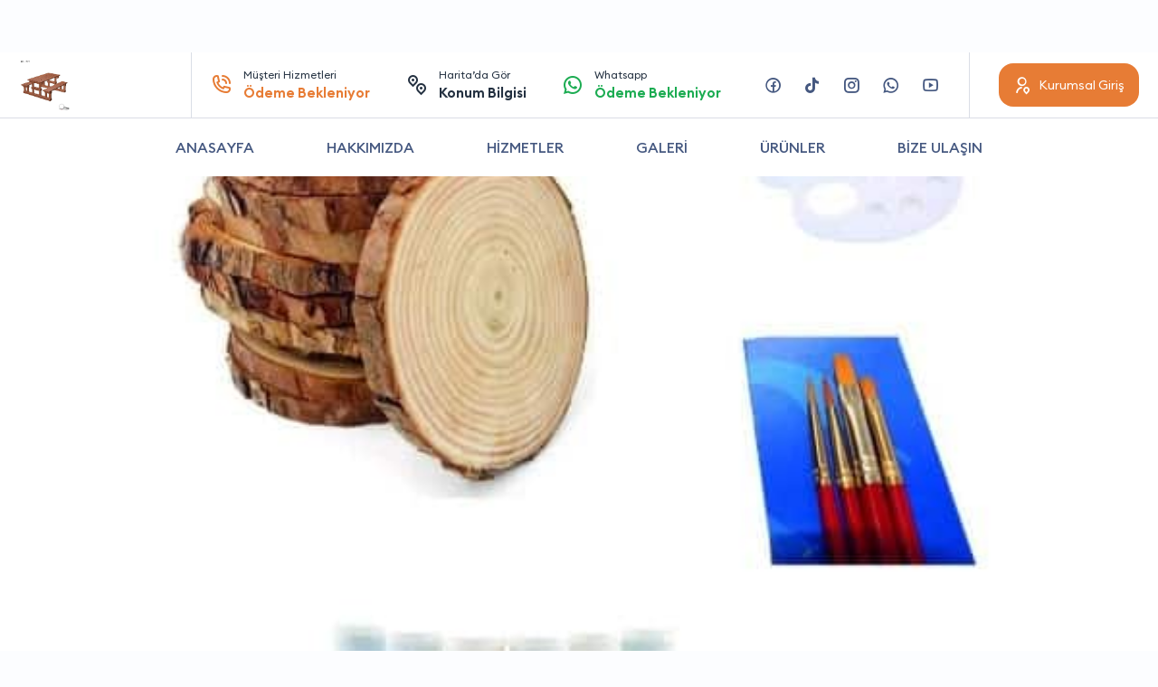

--- FILE ---
content_type: text/html; charset=UTF-8
request_url: https://trfirmarehberi.com/firma/cihan-ahsap
body_size: 11749
content:

	    <pre>
	        
	        	    </pre>


<!DOCTYPE html>
<html lang="tr" itemscope="" itemtype="https://schema.org/Organization">
<head>
	<meta name="google" content="notranslate"/>
	<meta http-equiv="Content-Type" content="text/html; charset=utf-8"/>
	<title>Cihan Ahşap Kaynaşlı ahşap mutfak eşyaları imalat işleri</title>
	<meta name="viewport" content="width=device-width, initial-scale=1, minimum-scale=1.0, maximum-scale=1.0, user-scalable=no"/>
	<link rel="stylesheet" href="https://stackpath.bootstrapcdn.com/bootstrap/4.1.3/css/bootstrap.min.css"/>
	<link rel="stylesheet" href="https://trfirmarehberi.com/wp-content/themes/trfirma-tema/icon/style.css?v=1.18"/>
	<link rel="stylesheet" href="https://trfirmarehberi.com/wp-content/themes/trfirma-tema/Css/owl.carousel.min.css"/>
	<link rel="stylesheet" href="https://cdn.jsdelivr.net/npm/@fancyapps/ui/dist/fancybox.css"/>
	<link rel="stylesheet" href="https://trfirmarehberi.com/wp-content/themes/trfirma-tema/Css/firma-style.css?v=1.5"/>
    <link rel="stylesheet" href="https://use.fontawesome.com/releases/v5.2.0/css/all.css" integrity="sha384-hWVjflwFxL6sNzntih27bfxkr27PmbbK/iSvJ+a4+0owXq79v+lsFkW54bOGbiDQ" crossorigin="anonymous">
    
	<style>
		:root {
			--primary: #E77C35;
		}
		
		.modal a.close-modal {
			top:5px!important;
			right:5px!important;
		}
	</style>
	
	<script src="https://cdnjs.cloudflare.com/ajax/libs/jquery/3.0.0/jquery.min.js"></script>
	
	<!-- jQuery Modal -->
	<script src="https://cdnjs.cloudflare.com/ajax/libs/jquery-modal/0.9.1/jquery.modal.min.js"></script>
	<link rel="stylesheet" href="https://cdnjs.cloudflare.com/ajax/libs/jquery-modal/0.9.1/jquery.modal.min.css"/>
	
	<style>
		#company .services > ul li div > p b a i:last-child {
			opacity: 100%!important;
		}
		
		#company .services > ul li div > p b a {
			background-color: #1CAC52;
		}
		
		.logoyazi {
			margin-bottom: -3em;
			margin-left:-15px
		}
	    	</style>
	
<!-- Rank Math PRO tarafından Arama Motoru Optimizasyonu - https://rankmath.com/ -->
<meta name="description" content="Kaynaşlı ahşap mutfak eşyaları imalat işleri, ahşap kamelya imalatı, ahşap raf modelleri satışı, ahşap piknik masaları imalatı, ahşap masa imalatı, ahşap abajur"/>
<meta name="robots" content="follow, index, max-snippet:-1, max-video-preview:-1, max-image-preview:large"/>
<link rel="canonical" href="https://trfirmarehberi.com/firma/cihan-ahsap" />
<meta property="og:locale" content="tr_TR" />
<meta property="og:type" content="article" />
<meta property="og:title" content="Cihan Ahşap Kaynaşlı ahşap mutfak eşyaları imalat işleri" />
<meta property="og:description" content="Kaynaşlı ahşap mutfak eşyaları imalat işleri, ahşap kamelya imalatı, ahşap raf modelleri satışı, ahşap piknik masaları imalatı, ahşap masa imalatı, ahşap abajur" />
<meta property="og:url" content="https://trfirmarehberi.com/firma/cihan-ahsap" />
<meta property="og:site_name" content="TR Firma Rehberi" />
<meta property="og:updated_time" content="2021-12-02T20:40:03+03:00" />
<meta name="twitter:card" content="summary_large_image" />
<meta name="twitter:title" content="Cihan Ahşap Kaynaşlı ahşap mutfak eşyaları imalat işleri" />
<meta name="twitter:description" content="Kaynaşlı ahşap mutfak eşyaları imalat işleri, ahşap kamelya imalatı, ahşap raf modelleri satışı, ahşap piknik masaları imalatı, ahşap masa imalatı, ahşap abajur" />
<!-- /Rank Math WordPress SEO eklentisi -->

<link rel="alternate" title="oEmbed (JSON)" type="application/json+oembed" href="https://trfirmarehberi.com/wp-json/oembed/1.0/embed?url=https%3A%2F%2Ftrfirmarehberi.com%2Ffirma%2Fcihan-ahsap" />
<link rel="alternate" title="oEmbed (XML)" type="text/xml+oembed" href="https://trfirmarehberi.com/wp-json/oembed/1.0/embed?url=https%3A%2F%2Ftrfirmarehberi.com%2Ffirma%2Fcihan-ahsap&#038;format=xml" />
<style id='wp-img-auto-sizes-contain-inline-css' type='text/css'>
img:is([sizes=auto i],[sizes^="auto," i]){contain-intrinsic-size:3000px 1500px}
/*# sourceURL=wp-img-auto-sizes-contain-inline-css */
</style>
<style id='wp-emoji-styles-inline-css' type='text/css'>

	img.wp-smiley, img.emoji {
		display: inline !important;
		border: none !important;
		box-shadow: none !important;
		height: 1em !important;
		width: 1em !important;
		margin: 0 0.07em !important;
		vertical-align: -0.1em !important;
		background: none !important;
		padding: 0 !important;
	}
/*# sourceURL=wp-emoji-styles-inline-css */
</style>
<link rel='stylesheet' id='wp-block-library-css' href='https://trfirmarehberi.com/wp-includes/css/dist/block-library/style.min.css?ver=6.9' type='text/css' media='all' />
<style id='global-styles-inline-css' type='text/css'>
:root{--wp--preset--aspect-ratio--square: 1;--wp--preset--aspect-ratio--4-3: 4/3;--wp--preset--aspect-ratio--3-4: 3/4;--wp--preset--aspect-ratio--3-2: 3/2;--wp--preset--aspect-ratio--2-3: 2/3;--wp--preset--aspect-ratio--16-9: 16/9;--wp--preset--aspect-ratio--9-16: 9/16;--wp--preset--color--black: #000000;--wp--preset--color--cyan-bluish-gray: #abb8c3;--wp--preset--color--white: #ffffff;--wp--preset--color--pale-pink: #f78da7;--wp--preset--color--vivid-red: #cf2e2e;--wp--preset--color--luminous-vivid-orange: #ff6900;--wp--preset--color--luminous-vivid-amber: #fcb900;--wp--preset--color--light-green-cyan: #7bdcb5;--wp--preset--color--vivid-green-cyan: #00d084;--wp--preset--color--pale-cyan-blue: #8ed1fc;--wp--preset--color--vivid-cyan-blue: #0693e3;--wp--preset--color--vivid-purple: #9b51e0;--wp--preset--gradient--vivid-cyan-blue-to-vivid-purple: linear-gradient(135deg,rgb(6,147,227) 0%,rgb(155,81,224) 100%);--wp--preset--gradient--light-green-cyan-to-vivid-green-cyan: linear-gradient(135deg,rgb(122,220,180) 0%,rgb(0,208,130) 100%);--wp--preset--gradient--luminous-vivid-amber-to-luminous-vivid-orange: linear-gradient(135deg,rgb(252,185,0) 0%,rgb(255,105,0) 100%);--wp--preset--gradient--luminous-vivid-orange-to-vivid-red: linear-gradient(135deg,rgb(255,105,0) 0%,rgb(207,46,46) 100%);--wp--preset--gradient--very-light-gray-to-cyan-bluish-gray: linear-gradient(135deg,rgb(238,238,238) 0%,rgb(169,184,195) 100%);--wp--preset--gradient--cool-to-warm-spectrum: linear-gradient(135deg,rgb(74,234,220) 0%,rgb(151,120,209) 20%,rgb(207,42,186) 40%,rgb(238,44,130) 60%,rgb(251,105,98) 80%,rgb(254,248,76) 100%);--wp--preset--gradient--blush-light-purple: linear-gradient(135deg,rgb(255,206,236) 0%,rgb(152,150,240) 100%);--wp--preset--gradient--blush-bordeaux: linear-gradient(135deg,rgb(254,205,165) 0%,rgb(254,45,45) 50%,rgb(107,0,62) 100%);--wp--preset--gradient--luminous-dusk: linear-gradient(135deg,rgb(255,203,112) 0%,rgb(199,81,192) 50%,rgb(65,88,208) 100%);--wp--preset--gradient--pale-ocean: linear-gradient(135deg,rgb(255,245,203) 0%,rgb(182,227,212) 50%,rgb(51,167,181) 100%);--wp--preset--gradient--electric-grass: linear-gradient(135deg,rgb(202,248,128) 0%,rgb(113,206,126) 100%);--wp--preset--gradient--midnight: linear-gradient(135deg,rgb(2,3,129) 0%,rgb(40,116,252) 100%);--wp--preset--font-size--small: 13px;--wp--preset--font-size--medium: 20px;--wp--preset--font-size--large: 36px;--wp--preset--font-size--x-large: 42px;--wp--preset--spacing--20: 0.44rem;--wp--preset--spacing--30: 0.67rem;--wp--preset--spacing--40: 1rem;--wp--preset--spacing--50: 1.5rem;--wp--preset--spacing--60: 2.25rem;--wp--preset--spacing--70: 3.38rem;--wp--preset--spacing--80: 5.06rem;--wp--preset--shadow--natural: 6px 6px 9px rgba(0, 0, 0, 0.2);--wp--preset--shadow--deep: 12px 12px 50px rgba(0, 0, 0, 0.4);--wp--preset--shadow--sharp: 6px 6px 0px rgba(0, 0, 0, 0.2);--wp--preset--shadow--outlined: 6px 6px 0px -3px rgb(255, 255, 255), 6px 6px rgb(0, 0, 0);--wp--preset--shadow--crisp: 6px 6px 0px rgb(0, 0, 0);}:where(.is-layout-flex){gap: 0.5em;}:where(.is-layout-grid){gap: 0.5em;}body .is-layout-flex{display: flex;}.is-layout-flex{flex-wrap: wrap;align-items: center;}.is-layout-flex > :is(*, div){margin: 0;}body .is-layout-grid{display: grid;}.is-layout-grid > :is(*, div){margin: 0;}:where(.wp-block-columns.is-layout-flex){gap: 2em;}:where(.wp-block-columns.is-layout-grid){gap: 2em;}:where(.wp-block-post-template.is-layout-flex){gap: 1.25em;}:where(.wp-block-post-template.is-layout-grid){gap: 1.25em;}.has-black-color{color: var(--wp--preset--color--black) !important;}.has-cyan-bluish-gray-color{color: var(--wp--preset--color--cyan-bluish-gray) !important;}.has-white-color{color: var(--wp--preset--color--white) !important;}.has-pale-pink-color{color: var(--wp--preset--color--pale-pink) !important;}.has-vivid-red-color{color: var(--wp--preset--color--vivid-red) !important;}.has-luminous-vivid-orange-color{color: var(--wp--preset--color--luminous-vivid-orange) !important;}.has-luminous-vivid-amber-color{color: var(--wp--preset--color--luminous-vivid-amber) !important;}.has-light-green-cyan-color{color: var(--wp--preset--color--light-green-cyan) !important;}.has-vivid-green-cyan-color{color: var(--wp--preset--color--vivid-green-cyan) !important;}.has-pale-cyan-blue-color{color: var(--wp--preset--color--pale-cyan-blue) !important;}.has-vivid-cyan-blue-color{color: var(--wp--preset--color--vivid-cyan-blue) !important;}.has-vivid-purple-color{color: var(--wp--preset--color--vivid-purple) !important;}.has-black-background-color{background-color: var(--wp--preset--color--black) !important;}.has-cyan-bluish-gray-background-color{background-color: var(--wp--preset--color--cyan-bluish-gray) !important;}.has-white-background-color{background-color: var(--wp--preset--color--white) !important;}.has-pale-pink-background-color{background-color: var(--wp--preset--color--pale-pink) !important;}.has-vivid-red-background-color{background-color: var(--wp--preset--color--vivid-red) !important;}.has-luminous-vivid-orange-background-color{background-color: var(--wp--preset--color--luminous-vivid-orange) !important;}.has-luminous-vivid-amber-background-color{background-color: var(--wp--preset--color--luminous-vivid-amber) !important;}.has-light-green-cyan-background-color{background-color: var(--wp--preset--color--light-green-cyan) !important;}.has-vivid-green-cyan-background-color{background-color: var(--wp--preset--color--vivid-green-cyan) !important;}.has-pale-cyan-blue-background-color{background-color: var(--wp--preset--color--pale-cyan-blue) !important;}.has-vivid-cyan-blue-background-color{background-color: var(--wp--preset--color--vivid-cyan-blue) !important;}.has-vivid-purple-background-color{background-color: var(--wp--preset--color--vivid-purple) !important;}.has-black-border-color{border-color: var(--wp--preset--color--black) !important;}.has-cyan-bluish-gray-border-color{border-color: var(--wp--preset--color--cyan-bluish-gray) !important;}.has-white-border-color{border-color: var(--wp--preset--color--white) !important;}.has-pale-pink-border-color{border-color: var(--wp--preset--color--pale-pink) !important;}.has-vivid-red-border-color{border-color: var(--wp--preset--color--vivid-red) !important;}.has-luminous-vivid-orange-border-color{border-color: var(--wp--preset--color--luminous-vivid-orange) !important;}.has-luminous-vivid-amber-border-color{border-color: var(--wp--preset--color--luminous-vivid-amber) !important;}.has-light-green-cyan-border-color{border-color: var(--wp--preset--color--light-green-cyan) !important;}.has-vivid-green-cyan-border-color{border-color: var(--wp--preset--color--vivid-green-cyan) !important;}.has-pale-cyan-blue-border-color{border-color: var(--wp--preset--color--pale-cyan-blue) !important;}.has-vivid-cyan-blue-border-color{border-color: var(--wp--preset--color--vivid-cyan-blue) !important;}.has-vivid-purple-border-color{border-color: var(--wp--preset--color--vivid-purple) !important;}.has-vivid-cyan-blue-to-vivid-purple-gradient-background{background: var(--wp--preset--gradient--vivid-cyan-blue-to-vivid-purple) !important;}.has-light-green-cyan-to-vivid-green-cyan-gradient-background{background: var(--wp--preset--gradient--light-green-cyan-to-vivid-green-cyan) !important;}.has-luminous-vivid-amber-to-luminous-vivid-orange-gradient-background{background: var(--wp--preset--gradient--luminous-vivid-amber-to-luminous-vivid-orange) !important;}.has-luminous-vivid-orange-to-vivid-red-gradient-background{background: var(--wp--preset--gradient--luminous-vivid-orange-to-vivid-red) !important;}.has-very-light-gray-to-cyan-bluish-gray-gradient-background{background: var(--wp--preset--gradient--very-light-gray-to-cyan-bluish-gray) !important;}.has-cool-to-warm-spectrum-gradient-background{background: var(--wp--preset--gradient--cool-to-warm-spectrum) !important;}.has-blush-light-purple-gradient-background{background: var(--wp--preset--gradient--blush-light-purple) !important;}.has-blush-bordeaux-gradient-background{background: var(--wp--preset--gradient--blush-bordeaux) !important;}.has-luminous-dusk-gradient-background{background: var(--wp--preset--gradient--luminous-dusk) !important;}.has-pale-ocean-gradient-background{background: var(--wp--preset--gradient--pale-ocean) !important;}.has-electric-grass-gradient-background{background: var(--wp--preset--gradient--electric-grass) !important;}.has-midnight-gradient-background{background: var(--wp--preset--gradient--midnight) !important;}.has-small-font-size{font-size: var(--wp--preset--font-size--small) !important;}.has-medium-font-size{font-size: var(--wp--preset--font-size--medium) !important;}.has-large-font-size{font-size: var(--wp--preset--font-size--large) !important;}.has-x-large-font-size{font-size: var(--wp--preset--font-size--x-large) !important;}
/*# sourceURL=global-styles-inline-css */
</style>

<style id='classic-theme-styles-inline-css' type='text/css'>
/*! This file is auto-generated */
.wp-block-button__link{color:#fff;background-color:#32373c;border-radius:9999px;box-shadow:none;text-decoration:none;padding:calc(.667em + 2px) calc(1.333em + 2px);font-size:1.125em}.wp-block-file__button{background:#32373c;color:#fff;text-decoration:none}
/*# sourceURL=/wp-includes/css/classic-themes.min.css */
</style>
<link rel="https://api.w.org/" href="https://trfirmarehberi.com/wp-json/" /><link rel="alternate" title="JSON" type="application/json" href="https://trfirmarehberi.com/wp-json/wp/v2/firmalar/66224" /><link rel="EditURI" type="application/rsd+xml" title="RSD" href="https://trfirmarehberi.com/xmlrpc.php?rsd" />
<meta name="generator" content="WordPress 6.9" />
<link rel='shortlink' href='https://trfirmarehberi.com/?p=66224' />
<script type="text/javascript" id="google_gtagjs" src="https://www.googletagmanager.com/gtag/js?id=UA-198237810-1" async="async"></script>
<script type="text/javascript" id="google_gtagjs-inline">
/* <![CDATA[ */
window.dataLayer = window.dataLayer || [];function gtag(){dataLayer.push(arguments);}gtag('js', new Date());gtag('config', 'UA-198237810-1', {} );
/* ]]> */
</script>
</head>
<body>
<div id="header">
	<div>
		<div class="container">
            <div class="row align-items-center">
                        <div class="logo">
                        <div>
                            <a href="https://trfirmarehberi.com/firma/cihan-ahsap"><img src="https://trfirmarehberi.com/wp-content/uploads/2021/09/717.jpg" alt="logo"></a>
                        </div>
                        </div>                
				<div class="col-xl left">
					<ul>
						<li>
							<a
                                    onclick="tiklaAra('musteri_hizmetleri_telefon'); return false;"
                                    href="tel:Ödeme Bekleniyor" class="primary">
								<i class="icon-phone-call-outline"></i>
								Müşteri Hizmetleri
								<strong>Ödeme Bekleniyor</strong>
							</a>
						</li>
						<li>
							<a rel="nofollow" href="https://maps.google.com/maps?z=12&t=m&q=loc:40.776027 ,31.303862">
								<i class="icon-pin-distance-line"></i>
								Harita’da Gör
								<strong>Konum Bilgisi</strong>
							</a>
						</li>
						<li>
							<a
                                    onclick="whatsapp(); return false;"
                                    rel="nofollow" href="https://wa.me/9Ödeme Bekleniyor?text=Merhaba Trfirmarehberi.com üzerinden yazıyorum" class="green">
								<i class="icon-whatsapp-line"></i>
								Whatsapp
								<strong>
									Ödeme Bekleniyor								</strong>
							</a>
						</li>
					</ul>
				</div>
				<div class="col-auto right">
					<ul>
						<li>
							<a rel="nofollow" href="https://www.facebook.com/Ödeme Bekleniyor" class="icon-facebook-circle-line"></a>
						</li>

						<li>
							<a rel="nofollow" href="https://www.tiktok.com/Ödeme Bekleniyor" class="icon-tiktok"></a>
						</li>
						<li>
							<a rel="nofollow" href="https://www.instagram.com/Ödeme Bekleniyor" class="icon-instagram-line"></a>
						</li>
						<li>
							<a onclick="whatsapp(); return false;" rel="nofollow" href="https://wa.me/9Ödeme Bekleniyor?text=Merhaba Trfirmarehberi.com üzerinden yazıyorum" class="icon-whatsapp-line"></a>
						</li>
						<li>
							<a rel="nofollow" href="https://www.youtube.com/" class="icon-youtube-line"></a>
						</li>
					</ul>
					<ol>
						<li>
							<a href="https://trfirmarehberi.com/kurumsal/giris" class="btn"><span><i class="icon-user-location-line"></i><span>Kurumsal Giriş</span></span></a>
						</li>
						<li class="mobile">
							<a href="https://trfirmarehberi.com/kurumsal/giris" class="btn btn-gray"><span><i class="icon-menu-3-line"></i></span></a>
						</li>
					</ol>
				</div>
			</div>
		</div>
	</div>
	<ul class="container">
		<li><a href="#">ANASAYFA</a></li>
		<li><a href="#" data-scrollTo="#company .detail">HAKKIMIZDA</a></li>
		<li><a href="#" data-scrollTo="#company .services">HİZMETLER</a></li>
		<li><a href="#" data-scrollTo="#company .gallerys">GALERİ</a></li>
		<li><a href="#" data-scrollTo="#company .products">ÜRÜNLER</a></li>
		<li><a href="#" data-scrollTo="#company .contactForm">BİZE ULAŞIN</a></li>
	</ul>
</div>
<div id="company">			<img src="https://trfirmarehberi.com/wp-content/uploads/2021/08/ahsap-kutuk-boyama-seti-hobi-setleri-ucuzahobi-2178-25-B-600x450-min.jpg" alt="companyDetailTop">	<ul class="contact">
		<li>
			<a
                    onclick="tiklaAra('musteri_hizmetleri_telefon'); return false;"
                    href="tel:Ödeme Bekleniyor" class="primary">
            <span>
              <i class="icon-phone-call-outline"></i>
              Müşteri Hizmetleri
              <strong>Ödeme Bekleniyor</strong>
            </span>
			</a>
		</li>
		<li>
			<a rel="nofollow" href="https://maps.google.com/maps?z=12&t=m&q=loc:40.776027 ,31.303862">
            <span>
              <i class="icon-pin-distance-line"></i>
              Harita’da Gör
              <strong>Konum Bilgisi</strong>
            </span>
			</a>
		</li>
		<li>
			<a onclick="whatsapp(); return false;" rel="nofollow" href="https://wa.me/9Ödeme Bekleniyor?text=Merhaba Trfirmarehberi.com üzerinden yazıyorum" class="green">
            <span>
              <i class="icon-whatsapp-line"></i>
              Whatsapp
              <strong>	                                Ödeme Bekleniyor</strong>
            </span>
			</a>
		</li>
	</ul>
	
	<style>
		.hakkimizdaaciklama {
			text-transform: lowercase;
			
		}
		.hakkimizdaaciklama ul {
			margin-top: 1em;
			margin-bottom: 1em;
			text-transform: lowercase;
			
		}
		.hakkimizdaaciklama li {
			list-style-type: square!important;
			font-weight: normal!important;
			margin-left: 1em;
			text-transform: lowercase;
			
		}
		.hakkimizdaaciklama strong {
			font-weight: normal!important;
			text-transform: capitalize;
		}
	</style>
	<div class="container">
		<div class="detail">					<img src="https://trfirmarehberi.com/wp-content/uploads/2021/09/Kamelya-1-min-min.jpg" alt="Cihan Ahşap">			<div>
				<div class="headContent2">
					<strong>HAKKIMIZDA</strong>
					<h1>Cihan Ahşap</h1>
				</div>
				<div class="hakkimizdaaciklama">Kaynaşlı ahşap mutfak eşyaları imalat işleri, ahşap kamelya imalatı, ahşap raf modelleri satışı, ahşap piknik masaları imalatı, ahşap masa imalatı, ahşap abajur satışı, ahşap avize satışı, ahşap çiçeklik imalatı, özel ahşap tasarım işleri yapan firmamız kaynaşlı bölgesinde ahşap dekorasyon adına siz değerli müşterilerimize en iyi hizmeti sunmak amacıyla çalışmalarına devam etmektedir. Şık yapısı ve  bulunduğu ortama sıcak bir hava katan ahşap ürünlerine talep son zamanlarda oldukça artmaktadır. Firmamız bu yoğun talepleri kaliteli ve zamanında karşılamak için alanında uzman ekibi ve son teknolojik ekipmanlarıyla çalışmaktadır. Ahşap ürünlere dair aradığınızı kolaylıkla bulabileceğiniz özel tasarım taleplerinde bulunabileceğiniz firmamız kaynaşlı bölgesinde hizmetlerini sürdürmektedir. Sektörde uzun zamandır bulunmanın vermiş olduğu deneyim ile ahşabı sanata dönüştürmeye devam eden işletmemize ulaşabilmek için sitemizi ziyaret edebilirsiniz. Ahşap mutfak eşyaları, kamelya, masa sandalye, ahşap raf, piknik masası, abajur, avize, ahşap çiçeklik, isteğe göre özel tasarım ahşap ürünleri için size bir telefon uzaklığında olan firmamızı aramanız yeterli.                     



                </div>
                 <p class="mb-3 mt-3">
	     Cihan Ahşap, 08:00 20:00 saatleri arasında hizmet vermektedir.
</p>

<p class="mb-3">
    Cihan Ahşap Düzce ilinde, Kaynaşlı ilçesinde, DÜZCE/KAYNAŞLI adresinde hizmet vermektedir.
</p>
<p>
Kaynaşlı Bahçe mobilyaları,Kaynaşlı Aksesuar ve obje satışı,Kaynaşlı Aksesuar ve obje satışı,Kaynaşlı Duvar kağıdı uygulama,Kaynaşlı Duvar kağıdı uygulama,Kaynaşlı Özel tasarım mobilya gibi hizmetleri sunmaktadır.

</p>

			</div>
		</div>				<div class="notice">
				<div class="headContent2 tcenter">
					<strong>KAMPANYALAR VE DUYURULAR</strong>
					<h2>Cihan Ahşap Firması</h2>
					<p>Firmamızın size özel kampanya ve duyurularını buradan takip edebilirsiniz.</p>
				</div>
				<div>
					<div class="owl-carousel">                        <div class="item">
                            <div class="headContent2">
                                <strong>KAMPANYA</strong>
                                <h4>Hizmet ve Ürünlerimizde %10 İndirim</h4>
                                <p>Firmaya sitemizden giden müşterilere %10 ve üzeri indirim uygulanmaktadır.</p>

                            </div>
                            <a href="#" class="icon-arrow-right-s-line"></a>
                        </div>                        
					</div>
				</div>
				</div>				<div class="services">
				<div class="top row align-items-end">
					<div class="col-md col-12">
						<div class="headContent2">
							<strong>HİZMETLERİMİZ</strong>
							<h2>Cihan Ahşap</h2>
							<p>Firmamızın hizmetlerini, yaptığı işleri ve referanslarını bu alanda görebilirsiniz.</p>
						</div>
					</div>
					<div class="col-md-auto col-12">
						<ul>
							<li>
								<a onclick="whatsapp(); return false;" rel="nofollow" href="https://wa.me/9Ödeme Bekleniyor?text=Merhaba Trfirmarehberi.com üzerinden yazıyorum" class="green">
                    <span>
                      <i class="icon-whatsapp-fill"></i>
                      Whatsapp ile Yazın!
                    </span>
								</a>
							</li>
							<li>
								<a href="tel:Ödeme Bekleniyor">
                    <span>
                      <i class="icon-phone-call-outline"></i>
                      <span>Tıkla Ara</span>
                      <strong>Ödeme Bekleniyor</strong>
                    </span>
								</a>
							</li>
						</ul>
					</div>
				</div>
				<ul class="owl-carousel">								<li class="item">
								<div>
									<a href="https://trfirmarehberi.com/wp-content/uploads/2021/08/Orta-ahsap-ceviz-renkli-sehpa-Gul-83-resim-3749-min.jpg" data-fancybox="gallerys">
										<img src="https://trfirmarehberi.com/wp-content/uploads/2021/08/Orta-ahsap-ceviz-renkli-sehpa-Gul-83-resim-3749-min.jpg" alt="companyProduct">
									</a>
									<strong><a href="#"></a></strong>
									<p>
										<span><span></span></span>
										<b>
											<a onclick="whatsapp(); return false;" rel="nofollow" href="https://wa.me/9Ödeme Bekleniyor?text=Merhaba Trfirmarehberi.com üzerinden yazıyorum">
												
												<i class="icon-whatsapp-fill"></i>
											</a>
										
										</b>
									</p>
								</div>
								</li>								<li class="item">
								<div>
									<a href="https://trfirmarehberi.com/wp-content/uploads/2021/09/ahsap-koltuk-rta49__0206078070794602-188-min-Kopya.jpg" data-fancybox="gallerys">
										<img src="https://trfirmarehberi.com/wp-content/uploads/2021/09/ahsap-koltuk-rta49__0206078070794602-188-min-Kopya.jpg" alt="companyProduct">
									</a>
									<strong><a href="#"></a></strong>
									<p>
										<span><span></span></span>
										<b>
											<a onclick="whatsapp(); return false;" rel="nofollow" href="https://wa.me/9Ödeme Bekleniyor?text=Merhaba Trfirmarehberi.com üzerinden yazıyorum">
												
												<i class="icon-whatsapp-fill"></i>
											</a>
										
										</b>
									</p>
								</div>
								</li>				
				</ul>
				</div>	</div>			<div class="products">
				<div class="container">
					<div class="headContent2 tcenter">
						<strong>ÜRÜNLERİMİZ</strong>
						<h3>Cihan Ahşap</h3>
					</div>
					<ul class="owl-carousel">									<li class="item">
									<div>
										<a href="https://trfirmarehberi.com/wp-content/uploads/2021/08/ahsap-kutu-min.jpg" data-fancybox="gallerys">
											<img src="https://trfirmarehberi.com/wp-content/uploads/2021/08/ahsap-kutu-min.jpg" alt="companyProducts">										</a>
										<p>
											<strong><a href="#"></a></strong>
											<span>												                  </span>
										</p>
										
										<a href="#ex1" rel="modal:open" class="btn"><span><i class="icon-shopping-cart-line"></i>Sipariş Ver</span></a>
									</div>
									</li>									<li class="item">
									<div>
										<a href="https://trfirmarehberi.com/wp-content/uploads/2021/09/IMG_20211103_122120.jpg" data-fancybox="gallerys">
											<img src="https://trfirmarehberi.com/wp-content/uploads/2021/09/IMG_20211103_122120.jpg" alt="companyProducts">										</a>
										<p>
											<strong><a href="#"></a></strong>
											<span>												                  </span>
										</p>
										
										<a href="#ex1" rel="modal:open" class="btn"><span><i class="icon-shopping-cart-line"></i>Sipariş Ver</span></a>
									</div>
									</li>									<li class="item">
									<div>
										<a href="https://trfirmarehberi.com/wp-content/uploads/2021/09/IMG_20211120_234236.jpg" data-fancybox="gallerys">
											<img src="https://trfirmarehberi.com/wp-content/uploads/2021/09/IMG_20211120_234236.jpg" alt="companyProducts">										</a>
										<p>
											<strong><a href="#"></a></strong>
											<span>												                  </span>
										</p>
										
										<a href="#ex1" rel="modal:open" class="btn"><span><i class="icon-shopping-cart-line"></i>Sipariş Ver</span></a>
									</div>
									</li>									<li class="item">
									<div>
										<a href="https://trfirmarehberi.com/wp-content/uploads/2021/09/IMG_20210930_141908.jpg" data-fancybox="gallerys">
											<img src="https://trfirmarehberi.com/wp-content/uploads/2021/09/IMG_20210930_141908.jpg" alt="companyProducts">										</a>
										<p>
											<strong><a href="#"></a></strong>
											<span>												                  </span>
										</p>
										
										<a href="#ex1" rel="modal:open" class="btn"><span><i class="icon-shopping-cart-line"></i>Sipariş Ver</span></a>
									</div>
									</li>									<li class="item">
									<div>
										<a href="https://trfirmarehberi.com/wp-content/uploads/2021/09/IMG_20210930_141908.jpg" data-fancybox="gallerys">
											<img src="https://trfirmarehberi.com/wp-content/uploads/2021/09/IMG_20210930_141908.jpg" alt="companyProducts">										</a>
										<p>
											<strong><a href="#"></a></strong>
											<span>												                  </span>
										</p>
										
										<a href="#ex1" rel="modal:open" class="btn"><span><i class="icon-shopping-cart-line"></i>Sipariş Ver</span></a>
									</div>
									</li>									<li class="item">
									<div>
										<a href="https://trfirmarehberi.com/wp-content/uploads/2021/09/IMG_20210930_141914.jpg" data-fancybox="gallerys">
											<img src="https://trfirmarehberi.com/wp-content/uploads/2021/09/IMG_20210930_141914.jpg" alt="companyProducts">										</a>
										<p>
											<strong><a href="#"></a></strong>
											<span>												                  </span>
										</p>
										
										<a href="#ex1" rel="modal:open" class="btn"><span><i class="icon-shopping-cart-line"></i>Sipariş Ver</span></a>
									</div>
									</li>									<li class="item">
									<div>
										<a href="https://trfirmarehberi.com/wp-content/uploads/2021/09/IMG_20211108_222333.jpg" data-fancybox="gallerys">
											<img src="https://trfirmarehberi.com/wp-content/uploads/2021/09/IMG_20211108_222333.jpg" alt="companyProducts">										</a>
										<p>
											<strong><a href="#"></a></strong>
											<span>												                  </span>
										</p>
										
										<a href="#ex1" rel="modal:open" class="btn"><span><i class="icon-shopping-cart-line"></i>Sipariş Ver</span></a>
									</div>
									</li>									<li class="item">
									<div>
										<a href="https://trfirmarehberi.com/wp-content/uploads/2021/09/IMG_20210930_141922.jpg" data-fancybox="gallerys">
											<img src="https://trfirmarehberi.com/wp-content/uploads/2021/09/IMG_20210930_141922.jpg" alt="companyProducts">										</a>
										<p>
											<strong><a href="#"></a></strong>
											<span>												                  </span>
										</p>
										
										<a href="#ex1" rel="modal:open" class="btn"><span><i class="icon-shopping-cart-line"></i>Sipariş Ver</span></a>
									</div>
									</li>					</ul>
				</div>
			</div>
			<div id="ex1" class="modal">
        <p id="hepsiniDoldur" style="display: none; text-align: center">Lütfen tüm alanları doldurun</p>

		<form action="" method="post" id="siparisVer">
			<div class="form-group">
				<label class="form-label">Ad *</label>
				<input type="text" class="form-control" name="ad" id="ad" required="">
			</div>
			
			<div class="form-group">
				<label class="form-label">Soyad *</label>
				<input type="text" class="form-control" name="soyad" id="soyad" required="">
			</div>
			
			<div class="form-group">
				<label class="form-label">Telefon *</label>
				<input type="text" class="form-control" name="ceptelefonu" id="ceptelefonu" required="">
			</div>
			
			<div class="form-group">
				<label class="form-label">Ürün *</label>
				<input type="text" class="form-control" name="urunhizmet" id="urunhizmet" required="">
			</div>
			
			<div class="form-group">
				<label class="form-label">Mesaj *</label>
				<textarea class="form-control" name="siparisvermesajiniz" rows="5"></textarea>
			</div>
            <input type="hidden" name="siparisvermailto" value="cihanahsap@gmail.com">
            <input type="hidden" name="post_id" value="66224">
            <input type="hidden" id="urun_id" name="urun_id" value="">
            
			<input id="siparisverbuton" class="form-control" type="submit" value="GÖNDER">
			
			<input type="hidden" id="submit_post" name="submit_post" value="5ad133f83b" /><input type="hidden" name="_wp_http_referer" value="/firma/cihan-ahsap" />		</form>
		
		<span style="color: #aa0000; display: none" id="alinansiparis">Siparişiniz alınmıştır. Sizinle en kısa sürede iletişime geçeceğiz.</span>
	
	</div>

    <script>
        $("#siparisverbuton").click(function (event) {
            event.preventDefault();

            var ad = $('[name="ad"]').val();
            var soyad = $('[name="soyad"]').val();
            var ceptelefonu = $('[name="ceptelefonu"]').val();

            if (ad === "" || soyad === "" || ceptelefonu === "") {
                $("#hepsiniDoldur").show();
            } else {
                $("#hepsiniDoldur").hide();
                var form = $('#siparisVer')[0];
                var data = new FormData(form);
                $.ajax({
                    type: "POST",
                    enctype: 'multipart/form-data',
                    url: "https://trfirmarehberi.com/api/siparis-mail.php",
                    data: data,
                    processData: false,
                    contentType: false,
                    cache: false,
                    timeout: 800000,
                    success: function (data) {
                        $("#alinansiparis").show();
                        $("#siparisVer").hide();

                    },
                    error: function (e) {

                    }
                });
            }

        });
    </script>			<div class="comments container">
			<div class="headContent2">
				<strong>MÜŞTERİ YORUMLARI</strong>
				<h3>Cihan Ahşap</h3>
				<p>Firmamızı tercih eden müşterilerimizin yorumları</p>
			</div>
			<div class="owl-carousel">
                            <div class="item">
                                <div>
                                    <img src="https://trfirmarehberi.com/wp-content/themes/trfirma-tema/avatar.jpg" alt="user">
                                    <p>Çok kaliteli bir firma. Memnun kaldım.</p>
                                    <div>
                                        <strong>Murat Çiftçi</strong>
                                        <span>Müşteri</span>
                                        <ul>1puan<br>
                                                    <li class="icon-star-fill"></li>
													
													
                                                    <li class="icon-star-fill"></li>
													
													
                                                    <li class="icon-star-fill"></li>
													
													
                                                    <li class="icon-star-fill"></li>
													
													
                                                    <li class="icon-star-fill"></li>
													
													                                        </ul>
                                    </div>
                                </div>
                            </div>
                            
                
                            <div class="item">
                                <div>
                                    <img src="https://trfirmarehberi.com/wp-content/themes/trfirma-tema/avatar.jpg" alt="user">
                                    <p>Çok kaliteli bir firma. Memnun kaldım.</p>
                                    <div>
                                        <strong>Murat Çiftçi</strong>
                                        <span>Müşteri</span>
                                        <ul>1puan<br>
                                                    <li class="icon-star-fill"></li>
													
													
                                                    <li class="icon-star-fill"></li>
													
													
                                                    <li class="icon-star-fill"></li>
													
													
                                                    <li class="icon-star-fill"></li>
													
													
                                                    <li class="icon-star-fill"></li>
													
													                                        </ul>
                                    </div>
                                </div>
                            </div>
                            
                
                            <div class="item">
                                <div>
                                    <img src="https://trfirmarehberi.com/wp-content/themes/trfirma-tema/avatar.jpg" alt="user">
                                    <p>Çok kaliteli bir firma. Memnun kaldım.</p>
                                    <div>
                                        <strong>Murat Çiftçi</strong>
                                        <span>Müşteri</span>
                                        <ul>1puan<br>
                                                    <li class="icon-star-fill"></li>
													
													
                                                    <li class="icon-star-fill"></li>
													
													
                                                    <li class="icon-star-fill"></li>
													
													
                                                    <li class="icon-star-fill"></li>
													
													
                                                    <li class="icon-star-fill"></li>
													
													                                        </ul>
                                    </div>
                                </div>
                            </div>
                            
                
                            <div class="item">
                                <div>
                                    <img src="https://trfirmarehberi.com/wp-content/themes/trfirma-tema/avatar.jpg" alt="user">
                                    <p>Çok kaliteli bir firma. Memnun kaldım.</p>
                                    <div>
                                        <strong>Murat Çiftçi</strong>
                                        <span>Müşteri</span>
                                        <ul>1puan<br>
                                                    <li class="icon-star-fill"></li>
													
													
                                                    <li class="icon-star-fill"></li>
													
													
                                                    <li class="icon-star-fill"></li>
													
													
                                                    <li class="icon-star-fill"></li>
													
													
                                                    <li class="icon-star-fill"></li>
													
													                                        </ul>
                                    </div>
                                </div>
                            </div>
                            
                
                            <div class="item">
                                <div>
                                    <img src="https://trfirmarehberi.com/wp-content/themes/trfirma-tema/avatar.jpg" alt="user">
                                    <p>Çok kaliteli bir firma. Memnun kaldım.</p>
                                    <div>
                                        <strong>Murat Çiftçi</strong>
                                        <span>Müşteri</span>
                                        <ul>1puan<br>
                                                    <li class="icon-star-fill"></li>
													
													
                                                    <li class="icon-star-fill"></li>
													
													
                                                    <li class="icon-star-fill"></li>
													
													
                                                    <li class="icon-star-fill"></li>
													
													
                                                    <li class="icon-star-fill"></li>
													
													                                        </ul>
                                    </div>
                                </div>
                            </div>
                            
                
                            <div class="item">
                                <div>
                                    <img src="https://trfirmarehberi.com/wp-content/themes/trfirma-tema/avatar.jpg" alt="user">
                                    <p>Çok kaliteli bir firma. Memnun kaldım.</p>
                                    <div>
                                        <strong>Murat Çiftçi</strong>
                                        <span>Müşteri</span>
                                        <ul>1puan<br>
                                                    <li class="icon-star-fill"></li>
													
													
                                                    <li class="icon-star-fill"></li>
													
													
                                                    <li class="icon-star-fill"></li>
													
													
                                                    <li class="icon-star-fill"></li>
													
													
                                                    <li class="icon-star-fill"></li>
													
													                                        </ul>
                                    </div>
                                </div>
                            </div>
                            
                
                            <div class="item">
                                <div>
                                    <img src="https://trfirmarehberi.com/wp-content/themes/trfirma-tema/avatar.jpg" alt="user">
                                    <p>Çok kaliteli bir firma. Memnun kaldım.</p>
                                    <div>
                                        <strong>Murat Çiftçi</strong>
                                        <span>Müşteri</span>
                                        <ul>1puan<br>
                                                    <li class="icon-star-fill"></li>
													
													
                                                    <li class="icon-star-fill"></li>
													
													
                                                    <li class="icon-star-fill"></li>
													
													
                                                    <li class="icon-star-fill"></li>
													
													
                                                    <li class="icon-star-fill"></li>
													
													                                        </ul>
                                    </div>
                                </div>
                            </div>
                            
                
                            <div class="item">
                                <div>
                                    <img src="https://trfirmarehberi.com/wp-content/themes/trfirma-tema/avatar.jpg" alt="user">
                                    <p>Çok kaliteli bir firma. Memnun kaldım.</p>
                                    <div>
                                        <strong>Murat Çiftçi</strong>
                                        <span>Müşteri</span>
                                        <ul>1puan<br>
                                                    <li class="icon-star-fill"></li>
													
													
                                                    <li class="icon-star-fill"></li>
													
													
                                                    <li class="icon-star-fill"></li>
													
													
                                                    <li class="icon-star-fill"></li>
													
													
                                                    <li class="icon-star-fill"></li>
													
													                                        </ul>
                                    </div>
                                </div>
                            </div>
                            
                			</div>
			</div>

    <div class="share container">
        <div class="headContent2 tcenter">
            <strong>Sosyal Medya</strong>
            <h3>Bizi sosyal medyada paylaşın.</h3>
        </div>
        <ul>
            <li>
                <a target="_blank" href="https://www.facebook.com/sharer/sharer.php?u=https://trfirmarehberi.com/firma/cihan-ahsap"><i class="icon-facebook-circle-line"></i></a>
            </li>
            <li>
                <a target="_blank" class="twitter" href="https://twitter.com/intent/tweet?text=https://trfirmarehberi.com/firma/cihan-ahsap"><i class="icon-twitter-line"></i></a>
            </li>
            <li>
                <a target="_blank" class="whatsapp" href="whatsapp://send?text=https://trfirmarehberi.com/firma/cihan-ahsap&t=Cihan Ahşap" data-action="share/whatsapp/share""><i class="icon-whatsapp-line"></i></a>
            </li>
        </ul>
    </div>
        
	<div class="info">
		<div class="container">
			<div class="row">
				<div class="col-lg-6">
					<div class="headContent2">
						<strong>ÇALIŞMA SAATLERİ</strong>
						<h3>Cihan Ahşap</h3>
						<p>Firmamızın çalışma saatleri</p>
					</div>
					<ul>
						<li>
                  <span>
                    <i class="icon-calendar-todo-line"></i>
                    Pazartesi
                  </span>
							<span>08:00 20:00</span>
						</li>
						<li>
                  <span>
                    <i class="icon-calendar-todo-line"></i>
                    Salı
                  </span>
							<span>08:00 20:00</span>
						</li>
						<li>
                  <span>
                    <i class="icon-calendar-todo-line"></i>
                    Çarşamba
                  </span>
							<span>08:00 20:00</span>
						</li>
						<li>
                  <span>
                    <i class="icon-calendar-todo-line"></i>
                    Perşembe
                  </span>
							<span>08:00 20:00</span>
						</li>
						<li>
                  <span>
                    <i class="icon-calendar-todo-line"></i>
                    Cuma
                  </span>
							<span>08:00 20:00</span>
						</li>
						<li>
                  <span>
                    <i class="icon-calendar-todo-line"></i>
                    Cumartesi
                  </span>
							<span>08:00 20:00</span>
						</li>
						<li>
                  <span>
                    <i class="icon-calendar-todo-line textRed"></i>
                    Pazar
                  </span>
							<span class="textRed"></span>
						</li>
					</ul>
				</div>
				<div class="col-lg-6">
					<div class="headContent2">
						<strong>İLETİŞİM BİLGİLERİ</strong>
						<h3>Cihan Ahşap</h3>
						<p>Firmamızın iletişim bilgileri</p>
					</div>
					<ul>
						<li>
                  <span>
                    <i class="icon-user-3-line"></i>
                    Yetkili Kişi
                  </span>
							<span><strong>Cihan Aşcı Ercan Aşcı</strong></span>
						</li>
						<li>
                  <span>
                    <i class="icon-phone-line"></i>
                    Telefon
                  </span><span><a
                                        onclick="tiklaAra('musteri_hizmetleri_telefon'); return false;"
                                        href="tel:Ödeme Bekleniyor">
                                Ödeme Bekleniyor                            </a>
                            </span>
						
						</li>
						<li>
                  <span>
                    <i class="icon-printer-line"></i>
                    Fax
                  </span>
							<span>	                               Ödeme Bekleniyor</span>
						</li>
						<li>
                  <span>
                    <i class="icon-smartphone-line"></i>
                    Cep Telefonu
                  </span>
							<span><a href="tel:Ödeme Bekleniyor">	                                Ödeme Bekleniyor</a></span>
						</li>
						<li>
                  <span>
                    <i class="icon-smartphone-line"></i>
                    Cep Telefonu 2
                  </span>
							<span>
                                <a href="tel:Ödeme Bekleniyor">
                                    Ödeme Bekleniyor                                    
                                </a>
                            </span>
						</li>
						<li>
                  <span>
                    <i class="icon-map-pin-2-line"></i>
                    Adres
                  </span>
							<span>DÜZCE/KAYNAŞLI</span>
						</li>
                        <li>
                  <span>
                    <i class="icon-mail-open-line"></i>
                    E-Mail
                  </span>
                            <span><a href="mailto:Ödeme Bekleniyor">	                                Ödeme Bekleniyor</a></span>
                        </li>

                        <li>
                  <span>
                    <i class="icon-mail-open-line"></i>
                    Website
                  </span>
                            <span><a rel="nofollow" href="Ödeme Bekleniyor">	                                Ödeme Bekleniyor</a></span>
                        </li>
                        
					</ul>
				</div>
			</div>
		</div>
	</div>
	<div class="contactForm">
		<div>
			<div class="headContent2 tcenter">
				<strong>BİZE ULAŞIN</strong>
				<h5>Cihan Ahşap</h5>
				<p>Aşağıdaki iletişim formunu kullanarak bize mail gönderebilirsiniz.</p>
			</div>

            <div>
                <div class="col-sm-12">
                    <div class="alert alert-danger" role="alert" id="iletisimHatasi" style="display: none; margin-top: 10px">
						Lütfen tüm alanları doldurun					</div>
                </div>
            </div>
            <div>
                <div class="col-12">
                    <div class="alert alert-primary" role="alert" id="basarili" style="display: none; margin-top: 10px">
						Mesajınız başarılı bir şekilde gönderilmiştir.</div>
                </div>
            </div>
            
			<div class="row" id="contactForm">
				<div class="col-sm-6">
					<input name="isimsoyisim" type="text" placeholder="Ad Soyad">
				</div>
				<div class="col-sm-6">
					<input name="fromemail" type="text" placeholder="Email">
				</div>
				<div class="col-sm-6">
					<input name="telefon" type="text" placeholder="Telefon">
				</div>
				<div class="col-sm-6">
					<input name="konu" type="text" placeholder="Konu">
				</div><input type="hidden" id="submit_post" name="submit_post" value="5ad133f83b" /><input type="hidden" name="_wp_http_referer" value="/firma/cihan-ahsap" />				<input type="hidden" name="mailto" value="cihanahsap@gmail.com">
                <input type="hidden" name="post_id_iletisim" value="66224">

                <div class="col-12">
					<textarea name="mesajiniz" rows="5" placeholder="Mesajınız.."></textarea>
					<button class="btn" id="mesajgonder">Mesajı Gönder</button>
     
				
				</div>
			</div>
		</div>
	</div>
	<div class="visitor container sdfsdfsdfsdfsdfsdfsdfsdf">
		<div class="headContent2 tcenter">
			<strong>TOPLAM ZİYARETÇİ SAYISI</strong>
			<h5>Cihan Ahşap Firmasını bugüne kadar
				<span>706 kişi</span> ziyaret etti</h5>
		              <p>Cihan Ahşap Firması , <a href="https://trfirmarehberi.com/kategori/ev-dekorasyon">Ev Dekorasyon</a> sektöründe hizmet vermektedir.</p>
          		</div>
    </div>
    <div class="appContainer">
        <div class="container">
            <div class="row">
                <div class="col-lg-5 align-self-center left">
                    <h3>Android ve İos Mobil Uygulamalarımız Yayında!</h3>
                    <p>Android ve ios uygulamalarımız indirebilirsiniz.</p>
                    <ul>
                        <li><a href="https://www.apple.com/tr/store" class="btn"><i class="fab fa-apple"></i>Apple Store</a></li>
                        <li><a target="_blank" href="https://play.google.com/store/apps/details?id=com.rzmobile.trfirmarehberi" class="btn"><i class="fab fa-google-play"></i>Google Play</a></li>
                    </ul>
                </div>
                <div class="col-lg-7 align-self-end right">
                    <img src="https://trfirmarehberi.com/wp-content/uploads/2022/03/app.jpg" alt="app">
                </div>
            </div>
        </div>
    </div>
    
</div>
<div id="mmenu">
	<div class="content">
		<div class="top">
			<a href="#"><img src="https://trfirmarehberi.com/wp-content/themes/trfirma-tema/img/logo3.png" alt="logo"></a>
			<button class="icon-close-fill"></button>
		</div>
		<div class="bottom">
			<div>
				<div class="menu">
					<div>
						<a href="https://trfirmarehberi.com/kurumsal/giris" class="btn blue"><span><i class="icon-user-location-line"></i>Kurumsal Giriş</span></a>
						<ul>
							<li><a href="">ANASAYFA</a></li>
							<li><a href="#" data-scrollTo="#company .detail">HAKKIMIZDA</a></li>
							<li><a href="#" data-scrollTo="#company .services">HİZMETLER</a></li>
							<li><a href="#" data-scrollTo="#company .gallerys">GALERİ</a></li>
							<li><a href="#" data-scrollTo="#company .products">ÜRÜNLER</a></li>
							<li><a href="#" data-scrollTo="#company .contactForm">BİZE ULAŞIN</a></li>
						</ul>
					</div>
				</div>
				<div class="social">
					<ul>
						<li><a href="https://www.facebook.com/" class="icon-facebook-circle-line"></a></li>
						<li><a href="https://www.twitter.com/" class="icon-twitter-line"></a></li>
						<li><a href="https://www.instagram.com/" class="icon-instagram-line"></a></li>
						<li><a onclick="whatsapp(); return false;" rel="nofollow" href="https://wa.me/905443758161?text=Merhaba Trfirmarehberi.com üzerinden yazıyorum" class="icon-whatsapp-line"></a></li>
						<li><a href="https://www.youtube.com/" class="icon-youtube-line"></a></li>
					</ul>
				</div>
				<div class="contact">
					<div>
						<ul>
							<li>
								<a
                                        onclick="tiklaAra('musteri_hizmetleri_telefon'); return false;"
                                        href="tel:Ödeme Bekleniyor" class="primary">
                      <span>
                        <i class="icon-phone-call-outline"></i>
                        Müşteri Hizmetleri
                        <strong>Ödeme Bekleniyor</strong>
                      </span>
								</a>
							</li>
							<li>
								<a href="https://maps.google.com/maps?z=12&t=m&q=loc:40.776027 ,31.303862">
                      <span>
                        <i class="icon-pin-distance-line"></i>
                        Harita’da Gör
                        <strong>Konum Bilgisi</strong>
                      </span>
								</a>
							</li>
							<li>
								<a onclick="whatsapp(); return false;" rel="nofollow" href="https://wa.me/9Ödeme Bekleniyor?text=Merhaba Trfirmarehberi.com üzerinden yazıyorum" class="green">
                      <span>
                        <i class="icon-whatsapp-line"></i>
                        Whatsapp
                        <strong>Ödeme Bekleniyor</strong>
                      </span>
								</a>
							</li>
						</ul>
					</div>
				</div>
			</div>
		</div>
	</div>
	<div class="overlay"></div>
</div>
<div id="footer">
	<div class="top">
		<div class="container">
			<div class="row align-items-center">
				<div class="logo">
					<a href="#"><img src="https://trfirmarehberi.com/wp-content/themes/trfirma-tema/img/whitelogo.png" alt="logo"></a>
				</div>
				<div class="col-xl left">
					<ul>
						<li>
							<a onclick="tiklaAra('musteri_hizmetleri_telefon'); return false;" href="tel:Ödeme Bekleniyor" class="primary">
								<i class="icon-phone-call-outline"></i>
								Müşteri Hizmetleri
								<strong>                                    Ödeme Bekleniyor</strong>
							</a>
						</li>
						<li>
							<a onclick="whatsapp(); return false;" rel="nofollow" href="https://wa.me/9Ödeme Bekleniyor?text=Merhaba Trfirmarehberi.com üzerinden yazıyorum">
								<i class="icon-whatsapp-line"></i>
								Whatsapp
								<strong>                                    Ödeme Bekleniyor</strong>
							</a>
						</li>
					</ul>
				</div>
				<div class="col-lg-auto right">
					<ul>
						<li>
							<a href="https://www.facebook.com/Ödeme Bekleniyor" class="icon-facebook-circle-line"></a>
						</li>
						<li>
							<a href="https://www.twitter.com/Ödeme Bekleniyor" class="icon-twitter-line"></a>
						</li>
						<li>
							<a href="https://www.instagram.com/Ödeme Bekleniyor" class="icon-instagram-line"></a>
						</li>
						<li>
							<a onclick="whatsapp(); return false;" rel="nofollow" href="https://wa.me/9Ödeme Bekleniyor?text=Merhaba Trfirmarehberi.com üzerinden yazıyorum" class="icon-whatsapp-line"></a>
						</li>
						<li>
							<a href="https://www.youtube.com/" class="icon-youtube-line"></a>
						</li>
					</ul>
					<ol>
						<li>
							<a href="https://trfirmarehberi.com/kurumsal/giris" class="btn"><span><i class="icon-user-location-line"></i><span>Kurumsal Giriş</span></span></a>
						</li>
					</ol>
				</div>
			</div>
		</div>
	</div>
	<div class="menu">
		<ul class="container">
			<li><a href="">ANASAYFA</a></li>
			<li><a href="#" data-scrollto="#company .detail">HAKKIMIZDA</a></li>
			<li><a href="#" data-scrollto="#company .services">HİZMETLER</a></li>
			<li><a href="#" data-scrollto="#company .gallerys">GALERİ</a></li>
			<li><a href="#" data-scrollto="#company .products">ÜRÜNLER</a></li>
			<li><a href="#" data-scrollto="#company .contactForm">BİZE ULAŞIN</a></li>
		</ul>
	</div>
	<p>© Copyright 2021 by trfirmarehberi.com. Türkiye’nin Dijital Adresi</p>
</div>
<script src="https://ajax.googleapis.com/ajax/libs/jquery/1.12.4/jquery.min.js"></script>
<script src="https://trfirmarehberi.com/wp-content/themes/trfirma-tema/js/owl.carousel.min.js"></script>
<script src="https://cdn.jsdelivr.net/npm/@fancyapps/ui/dist/fancybox.umd.js"></script>
<script src="https://trfirmarehberi.com/wp-content/themes/trfirma-tema/js/custom.js"></script>

<script>

    function whatsapp() {
        var submit_post = $("#submit_post").val();
        $.ajax({
            url: 'https://trfirmarehberi.com/api/whatsapp.php',
            type: 'POST',
            data: {
                "submit_post": submit_post,
                "post_id": 66224
            },
            success: function (data) {
                window.location.href = "https://wa.me/9Paiement en attente?text=";
            },
        });
    }

    function tiklaAra(url) {
        console.log("test");
        var submit_post = $("#submit_post").val();
        $.ajax({
            url: 'https://trfirmarehberi.com/api/tikla-ara.php',
            type: 'POST',
            data: {
                "submit_post": submit_post,
                "post_id": 66224
            },
            success: function (data) {


                switch (url) {
                    case "musteri_hizmetleri_telefon":
                        url_adres = "tel:Paiement en attente";
                        break;
                    case "cep_telefonu_1":
                        url_adres = "tel:Paiement en attente";
                        break;
                    case "cep_telefonu_2":
                        url_adres = "tel:Paiement en attente";
                        break;

                    default:
                }


                window.location.href = '' + url_adres + '';


            },
        });

        return true;

    }

</script>

<script>
    $(document).ready(function () {
        $('.notice .owl-carousel').owlCarousel({
            loop: true,
            items: 1,
            dots: true,
            autoplay: true
        });
        $('.gallerys .owl-carousel').owlCarousel({
            loop: true,
            items: 1,
            margin: 12,
            center: true,
            autoWidth: true,
            dots: true,
            autoplay: true,
            responsive: {
                992: {
                    center: false,
                    autoWidth: false,
                    items: 4,
                    margin: 32
                },
                1200: {
                    center: false,
                    autoWidth: false,
                    items: 5,
                    margin: 32
                }
            }
        });
        $('.servicesContent .owl-carousel').owlCarousel({
            loop: true,
            items: 1,
            margin: 12,
            dots: true,
            autoplay: true,
            responsive: {
                768: {
                    items: 3,
                    margin: 32
                },
                1200: {
                    items: 4,
                    margin: 32
                }
            }
        });


        $('.products .owl-carousel').owlCarousel({
            loop: true,
            items: 1,
            margin: 9,
            center: true,
            autoWidth: true,
            dots: true,
            autoplay: true,
            responsive: {
                992: {
                    center: false,
                    autoWidth: false,
                    items: 3,
                    margin: 32
                },
                1200: {
                    center: false,
                    autoWidth: false,
                    items: 4,
                    margin: 32
                }
            }
        });


        $('.services .owl-carousel').owlCarousel({
            loop: true,
            items: 1,
            margin: 9,
            center: true,
            autoWidth: false,
            dots: true,
            autoplay: true,
            responsive: {
                992: {
                    center: false,
                    autoWidth: false,
                    items: 3,
                    margin: 32
                },
                1200: {
                    center: false,
                    autoWidth: false,
                    items: 4,
                    margin: 32
                }
            }
        });


        $('.comments .owl-carousel').owlCarousel({
            loop: true,
            items: 1,
            margin: 12,
            dots: true,
            autoplay: true,
            responsive: {
                768: {
                    items: 2,
                    margin: 32
                },
                1200: {
                    items: 3,
                    margin: 32
                }
            }
        });


    });
</script>

<script>
    $("#mesajgonder").click(function (event) {

        var isimsoyisim = $('[name="isimsoyisim"]').val();
        var fromemail = $('[name="fromemail"]').val();
        var telefon = $('[name="telefon"]').val();
        var konu = $('[name="konu"]').val();
        var mesajiniz = $('[name="mesajiniz"]').val();
        var mailto = $('[name="mailto"]').val();
        var submit_post = $('[name="submit_post"]').val();
        var post_id = $('[name="post_id_iletisim"]').val();

        if (isimsoyisim === "" || fromemail === "" || telefon === "" || konu === "" || mesajiniz === "") {
            $("#iletisimHatasi").show();
        } else {
            $("#iletisimHatasi").hide();


            $.ajax({
                url: 'https://trfirmarehberi.com/api/iletisim-mail.php',
                type: 'POST',
                data: {
                    "isimsoyisim": isimsoyisim,
                    "fromemail": fromemail,
                    "telefon": telefon,
                    "konu": konu,
                    "mesajiniz": mesajiniz,
                    "mailto": mailto,
                    "post_id": post_id,
                    "submit_post": submit_post,

                },
                success: function (data) {
                    $("#basarili").show();
                    $("#contactForm").hide();
                },
            });

        }


    });
    

</script><script type="speculationrules">
{"prefetch":[{"source":"document","where":{"and":[{"href_matches":"/*"},{"not":{"href_matches":["/wp-*.php","/wp-admin/*","/wp-content/uploads/*","/wp-content/*","/wp-content/plugins/*","/wp-content/themes/trfirma-tema/*","/*\\?(.+)"]}},{"not":{"selector_matches":"a[rel~=\"nofollow\"]"}},{"not":{"selector_matches":".no-prefetch, .no-prefetch a"}}]},"eagerness":"conservative"}]}
</script>
<script id="wp-emoji-settings" type="application/json">
{"baseUrl":"https://s.w.org/images/core/emoji/17.0.2/72x72/","ext":".png","svgUrl":"https://s.w.org/images/core/emoji/17.0.2/svg/","svgExt":".svg","source":{"concatemoji":"https://trfirmarehberi.com/wp-includes/js/wp-emoji-release.min.js?ver=6.9"}}
</script>
<script type="module">
/* <![CDATA[ */
/*! This file is auto-generated */
const a=JSON.parse(document.getElementById("wp-emoji-settings").textContent),o=(window._wpemojiSettings=a,"wpEmojiSettingsSupports"),s=["flag","emoji"];function i(e){try{var t={supportTests:e,timestamp:(new Date).valueOf()};sessionStorage.setItem(o,JSON.stringify(t))}catch(e){}}function c(e,t,n){e.clearRect(0,0,e.canvas.width,e.canvas.height),e.fillText(t,0,0);t=new Uint32Array(e.getImageData(0,0,e.canvas.width,e.canvas.height).data);e.clearRect(0,0,e.canvas.width,e.canvas.height),e.fillText(n,0,0);const a=new Uint32Array(e.getImageData(0,0,e.canvas.width,e.canvas.height).data);return t.every((e,t)=>e===a[t])}function p(e,t){e.clearRect(0,0,e.canvas.width,e.canvas.height),e.fillText(t,0,0);var n=e.getImageData(16,16,1,1);for(let e=0;e<n.data.length;e++)if(0!==n.data[e])return!1;return!0}function u(e,t,n,a){switch(t){case"flag":return n(e,"\ud83c\udff3\ufe0f\u200d\u26a7\ufe0f","\ud83c\udff3\ufe0f\u200b\u26a7\ufe0f")?!1:!n(e,"\ud83c\udde8\ud83c\uddf6","\ud83c\udde8\u200b\ud83c\uddf6")&&!n(e,"\ud83c\udff4\udb40\udc67\udb40\udc62\udb40\udc65\udb40\udc6e\udb40\udc67\udb40\udc7f","\ud83c\udff4\u200b\udb40\udc67\u200b\udb40\udc62\u200b\udb40\udc65\u200b\udb40\udc6e\u200b\udb40\udc67\u200b\udb40\udc7f");case"emoji":return!a(e,"\ud83e\u1fac8")}return!1}function f(e,t,n,a){let r;const o=(r="undefined"!=typeof WorkerGlobalScope&&self instanceof WorkerGlobalScope?new OffscreenCanvas(300,150):document.createElement("canvas")).getContext("2d",{willReadFrequently:!0}),s=(o.textBaseline="top",o.font="600 32px Arial",{});return e.forEach(e=>{s[e]=t(o,e,n,a)}),s}function r(e){var t=document.createElement("script");t.src=e,t.defer=!0,document.head.appendChild(t)}a.supports={everything:!0,everythingExceptFlag:!0},new Promise(t=>{let n=function(){try{var e=JSON.parse(sessionStorage.getItem(o));if("object"==typeof e&&"number"==typeof e.timestamp&&(new Date).valueOf()<e.timestamp+604800&&"object"==typeof e.supportTests)return e.supportTests}catch(e){}return null}();if(!n){if("undefined"!=typeof Worker&&"undefined"!=typeof OffscreenCanvas&&"undefined"!=typeof URL&&URL.createObjectURL&&"undefined"!=typeof Blob)try{var e="postMessage("+f.toString()+"("+[JSON.stringify(s),u.toString(),c.toString(),p.toString()].join(",")+"));",a=new Blob([e],{type:"text/javascript"});const r=new Worker(URL.createObjectURL(a),{name:"wpTestEmojiSupports"});return void(r.onmessage=e=>{i(n=e.data),r.terminate(),t(n)})}catch(e){}i(n=f(s,u,c,p))}t(n)}).then(e=>{for(const n in e)a.supports[n]=e[n],a.supports.everything=a.supports.everything&&a.supports[n],"flag"!==n&&(a.supports.everythingExceptFlag=a.supports.everythingExceptFlag&&a.supports[n]);var t;a.supports.everythingExceptFlag=a.supports.everythingExceptFlag&&!a.supports.flag,a.supports.everything||((t=a.source||{}).concatemoji?r(t.concatemoji):t.wpemoji&&t.twemoji&&(r(t.twemoji),r(t.wpemoji)))});
//# sourceURL=https://trfirmarehberi.com/wp-includes/js/wp-emoji-loader.min.js
/* ]]> */
</script>


<script>
    function siparis(id) {
        let baslik = $("#siparis_baslik_" + id).text();
        $("#alinansiparis").hide();
        $("#siparisVer").show();
        $("#urunhizmet").val('' + baslik + '');
        $("#urun_id").val(id);
    }
</script>

<style>
    #company .services > ul li div > p b a i:last-child {
        opacity: 100% !important;
    }

    #company .services > ul li div > p b a {
        background-color: #1CAC52;
    }

    .logoyazi {
        margin-bottom: -3em;
        margin-left: -15px
    }

</style>

</body>
</html>
